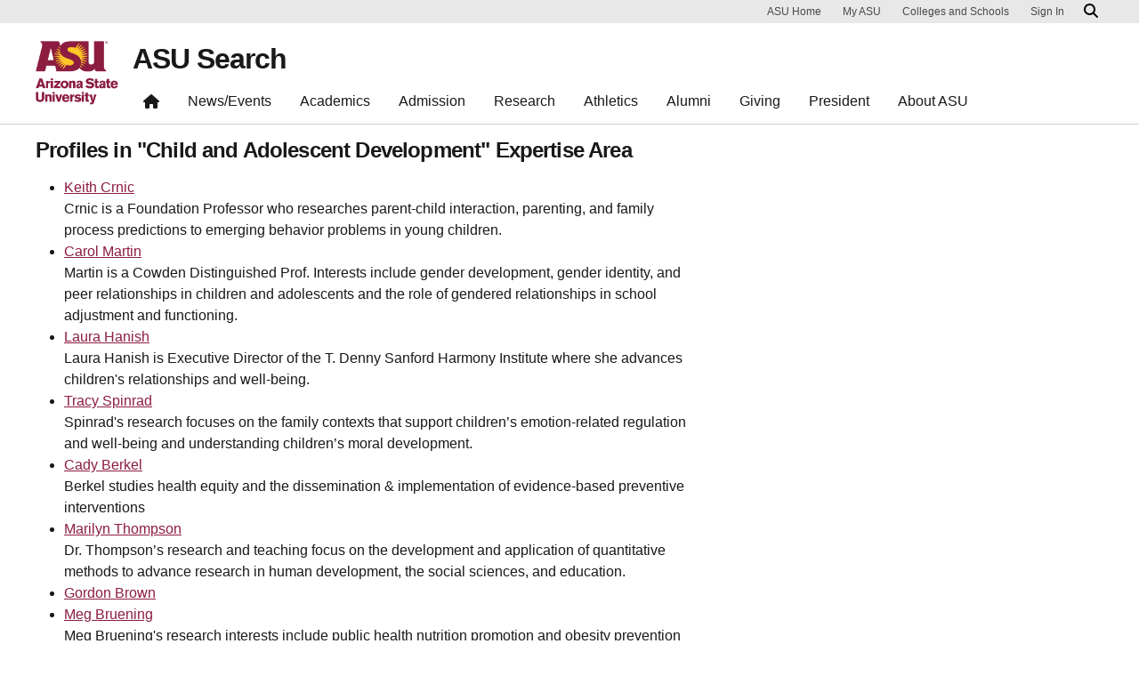

--- FILE ---
content_type: text/html; charset=UTF-8
request_url: https://search.asu.edu/webdir/profiles-in-expertise-areas/3643
body_size: 4737
content:
<!DOCTYPE html>
<html class="fontawesome-i2svg-pending"  lang="en" dir="ltr">
  <head>
    <meta charset="utf-8" />
<script>window.dataLayer = window.dataLayer || [];</script>
<script>
    // Google Tag Manager - GTM-KDWN8Z
    (function(w,d,s,l,i){w[l]=w[l]||[];w[l].push({'gtm.start':
    new Date().getTime(),event:'gtm.js'});var f=d.getElementsByTagName(s)[0],
    j=d.createElement(s),dl=l!='dataLayer'?'&amp;l='+l:'';j.async=true;j.src=
    '//www.googletagmanager.com/gtm.js?id='+i+dl;f.parentNode.insertBefore(j,f);
    })(window,document,'script','dataLayer','GTM-KDWN8Z');
</script>
<link rel="canonical" href="https://search.asu.edu/webdir/profiles-in-expertise-areas/3643" />
<meta name="Generator" content="Drupal 10 (https://www.drupal.org)" />
<meta name="MobileOptimized" content="width" />
<meta name="HandheldFriendly" content="true" />
<meta name="viewport" content="width=device-width, initial-scale=1.0" />
<meta name="cmsversion" http-equiv="X-Name-of-Distro" content="Webspark2:2.14.2" />
<link rel="icon" href="/themes/webspark/renovation/favicon.ico" type="image/vnd.microsoft.icon" />

    <title>Profiles In Expertise Areas | ASU Search</title>
    <link rel="stylesheet" media="all" href="/sites/default/files/css/css_B7E4t7Jkw6nFcsqyLAlHWWpg_gb_i5MKvGraotrT1GY.css?delta=0&amp;language=en&amp;theme=webdir&amp;include=eJxljNEOwyAIRX9IxycZVJaYqjRA2_n3s25P2wucew9Bhxo1iKjkBHN5gdqok6nziVa4_xeGsZK6i2Iu8tUz6I6yhVg5bQo_2aEe4clsJPBZfgl3FroU1nw0zsd8dZ8KYbKQWAgW-huXiYI9Q-K2c6du6muZlYw3P5NPEQ" />
<link rel="stylesheet" media="all" href="/sites/default/files/css/css_xllDACgP-dVAppMSw0SbmFXtkEEOpJnabKeDx__uSZ8.css?delta=1&amp;language=en&amp;theme=webdir&amp;include=eJxljNEOwyAIRX9IxycZVJaYqjRA2_n3s25P2wucew9Bhxo1iKjkBHN5gdqok6nziVa4_xeGsZK6i2Iu8tUz6I6yhVg5bQo_2aEe4clsJPBZfgl3FroU1nw0zsd8dZ8KYbKQWAgW-huXiYI9Q-K2c6du6muZlYw3P5NPEQ" />

    
            <script defer src="/libraries/fontawesome/js/all.min.js"></script>
      <script defer src="/themes/webspark/renovation/js/asuawesome.js"></script>
  </head>
    <body>
      
    <!-- Google Tag Manager (noscript) - GTM-KDWN8Z -->
    <noscript><iframe src="//www.googletagmanager.com/ns.html?id=GTM-KDWN8Z"
    height="0" width="0" style="display:none;visibility:hidden"></iframe>
    </noscript>
    <!-- End Google Tag Manager (noscript) - GTM-KDWN8Z -->

      <div class="dialog-off-canvas-main-canvas" data-off-canvas-main-canvas>
      <header>
        
  <div class="block block--webdir-asubrandheader">

  
    

            
        <!-- Cookie Consent component will be initialized in this container. -->
        <div id="ws2CookieConsentContainer" class="cookieConsentContainer"></div>
        <!-- Header component will be initialized in this container. -->
        <div id="ws2HeaderContainer"></div>
      
  </div>


  </header>
<main>
  <div class="page page-wrapper-webspark ">
    <div class="pt-5 pb-5">

      
              <div id="skip-to-content" class="page__content center-container max-size-container">
            <div data-drupal-messages-fallback class="hidden"></div><div class="views-element-container"><div class="js-view-dom-id-ab1ffa0c403c94939b2328cf2ca8883fb855cbdcb3f461a512b06d5e585282cf">
  <div class="container">
    <div class="row">
      <div class="col-12">
        
        
        

                  <header>
            <h3>Profiles in "Child and Adolescent Development" Expertise Area</h3>
          </header>
        
        
        

        <div class="view-content">
          <div class="item-list">
  
  <ul>

          <li><div class="views-field views-field-name"><span class="field-content"><a title="View user profile." href="/profile/763663">Keith Crnic</a></span></div><div class="views-field views-field-field-profile-short-bio"><div class="field-content">Crnic is a Foundation Professor who researches parent-child interaction, parenting, and family process predictions to emerging behavior problems in young children.</div></div></li>
          <li><div class="views-field views-field-name"><span class="field-content"><a title="View user profile." href="/profile/10057">Carol Martin</a></span></div><div class="views-field views-field-field-profile-short-bio"><div class="field-content">Martin is a Cowden Distinguished Prof.  Interests include gender development, gender identity, and peer relationships in children and adolescents and the role of gendered relationships in school adjustment and functioning.</div></div></li>
          <li><div class="views-field views-field-name"><span class="field-content"><a title="View user profile." href="/profile/60464">Laura Hanish</a></span></div><div class="views-field views-field-field-profile-short-bio"><div class="field-content">Laura Hanish is Executive Director of the T. Denny Sanford Harmony Institute where she advances children&#039;s relationships and well-being.</div></div></li>
          <li><div class="views-field views-field-name"><span class="field-content"><a title="View user profile." href="/profile/105423">Tracy Spinrad</a></span></div><div class="views-field views-field-field-profile-short-bio"><div class="field-content">Spinrad&#039;s research focuses on the family contexts that support children’s emotion-related regulation and well-being and understanding children’s moral development.</div></div></li>
          <li><div class="views-field views-field-name"><span class="field-content"><a title="View user profile." href="/profile/1147078">Cady Berkel</a></span></div><div class="views-field views-field-field-profile-short-bio"><div class="field-content">Berkel studies health equity and the dissemination &amp; implementation of evidence-based preventive interventions</div></div></li>
          <li><div class="views-field views-field-name"><span class="field-content"><a title="View user profile." href="/profile/215832">Marilyn Thompson</a></span></div><div class="views-field views-field-field-profile-short-bio"><div class="field-content">Dr. Thompson’s research and teaching focus on the development and application of quantitative methods to advance research in human development, the social sciences, and education.</div></div></li>
          <li><div class="views-field views-field-name"><span class="field-content"><a title="View user profile." href="/profile/282961">Gordon Brown</a></span></div><div class="views-field views-field-field-profile-short-bio"><div class="field-content"></div></div></li>
          <li><div class="views-field views-field-name"><span class="field-content"><a title="View user profile." href="/profile/2009536">Meg Bruening</a></span></div><div class="views-field views-field-field-profile-short-bio"><div class="field-content">Meg Bruening&#039;s research interests include public health nutrition promotion and obesity prevention targeted to underserved, vulnerable youth and families.</div></div></li>
          <li><div class="views-field views-field-name"><span class="field-content"><a title="View user profile." href="/profile/1256527">Lela Rankin</a></span></div><div class="views-field views-field-field-profile-short-bio"><div class="field-content">Rankin&#039;s scholarship focuses on preventive interventions for children and families, particularly in vulnerable populations.</div></div></li>
          <li><div class="views-field views-field-name"><span class="field-content"><a title="View user profile." href="/profile/1999674">Sabina Low</a></span></div><div class="views-field views-field-field-profile-short-bio"><div class="field-content"></div></div></li>
    
  </ul>

</div>

          </div>
          
                
    
  <div class="d-none d-lg-block">
    <nav class="my-4" role="navigation" aria-labelledby="pagination-heading">
    <h4 id="pagination-heading" class="visually-hidden">Pagination</h4>
          <ul class="pagination pager__items js-pager__items justify-content-center">
                                                      
                    <li class="page-item pager__item is-active active ">
                                          <a
            href="?page=0"
            title="Current page"
            class="page-link"
            data-ga-event="select"
            data-ga-action="click"
            data-ga-name="onclick"
            data-ga-type="pagination"
            data-ga-region="main content"
            data-ga-section="pagination"
            data-ga-text="page 1">
            <span class="visually-hidden">
              Current page
            </span>1</a>
        </li>
              <li class="page-item pager__item ">
                                          <a
            href="?page=1"
            title="Go to page 2"
            class="page-link"
            data-ga-event="select"
            data-ga-action="click"
            data-ga-name="onclick"
            data-ga-type="pagination"
            data-ga-region="main content"
            data-ga-section="pagination"
            data-ga-text="page 2">
            <span class="visually-hidden">
              Page
            </span>2</a>
        </li>
              <li class="page-item pager__item ">
                                          <a
            href="?page=2"
            title="Go to page 3"
            class="page-link"
            data-ga-event="select"
            data-ga-action="click"
            data-ga-name="onclick"
            data-ga-type="pagination"
            data-ga-region="main content"
            data-ga-section="pagination"
            data-ga-text="page 3">
            <span class="visually-hidden">
              Page
            </span>3</a>
        </li>
              <li class="page-item pager__item ">
                                          <a
            href="?page=3"
            title="Go to page 4"
            class="page-link"
            data-ga-event="select"
            data-ga-action="click"
            data-ga-name="onclick"
            data-ga-type="pagination"
            data-ga-region="main content"
            data-ga-section="pagination"
            data-ga-text="page 4">
            <span class="visually-hidden">
              Page
            </span>4</a>
        </li>
              <li class="page-item pager__item ">
                                          <a
            href="?page=4"
            title="Go to page 5"
            class="page-link"
            data-ga-event="select"
            data-ga-action="click"
            data-ga-name="onclick"
            data-ga-type="pagination"
            data-ga-region="main content"
            data-ga-section="pagination"
            data-ga-text="page 5">
            <span class="visually-hidden">
              Page
            </span>5</a>
        </li>
                                                

      
                                      <li class="page-item">
            <a
              href="?page=1"
              title="Go to next page"
              rel="next"
              class="page-link page-link-icon"
              data-ga-event="select"
              data-ga-action="click"
              data-ga-name="onclick"
              data-ga-type="pagination"
              data-ga-region="main content"
              data-ga-section="pagination"
              data-ga-text="next">
            </a>
          </li>
            </ul>
  </nav>
  </div>

  <div class="d-lg-none">
    <nav class="my-4" role="navigation" aria-labelledby="pagination-heading">
    <h4 id="pagination-heading" class="visually-hidden">Pagination</h4>
          <ul class="pagination pager__items js-pager__items justify-content-center">
                                                      
                    <li class="page-item pager__item is-active active ">
                                          <a
            href="?page=0"
            title="Current page"
            class="page-link"
            data-ga-event="select"
            data-ga-action="click"
            data-ga-name="onclick"
            data-ga-type="pagination"
            data-ga-region="main content"
            data-ga-section="pagination"
            data-ga-text="page 1">
            <span class="visually-hidden">
              Current page
            </span>1</a>
        </li>
              <li class="page-item pager__item ">
                                          <a
            href="?page=1"
            title="Go to page 2"
            class="page-link"
            data-ga-event="select"
            data-ga-action="click"
            data-ga-name="onclick"
            data-ga-type="pagination"
            data-ga-region="main content"
            data-ga-section="pagination"
            data-ga-text="page 2">
            <span class="visually-hidden">
              Page
            </span>2</a>
        </li>
              <li class="page-item pager__item ">
                                          <a
            href="?page=2"
            title="Go to page 3"
            class="page-link"
            data-ga-event="select"
            data-ga-action="click"
            data-ga-name="onclick"
            data-ga-type="pagination"
            data-ga-region="main content"
            data-ga-section="pagination"
            data-ga-text="page 3">
            <span class="visually-hidden">
              Page
            </span>3</a>
        </li>
                                                    <li class="page-item elipses" role="presentation"><span class="page-link">&hellip;</span></li>
          <li class="page-item pager__item">
            <a
              href="?page=4"
              title="Go to last page"
              class="page-link"
              data-ga-event="select"
              data-ga-action="click"
              data-ga-name="onclick"
              data-ga-type="pagination"
              data-ga-region="main content"
              data-ga-section="pagination"
              data-ga-text="5">
              5
            </a>
          </li>
              

      
                                      <li class="page-item">
            <a
              href="?page=1"
              title="Go to next page"
              rel="next"
              class="page-link page-link-icon"
              data-ga-event="select"
              data-ga-action="click"
              data-ga-name="onclick"
              data-ga-type="pagination"
              data-ga-region="main content"
              data-ga-section="pagination"
              data-ga-text="next">
            </a>
          </li>
            </ul>
  </nav>
  </div>


        
        

        
        
      </div>
    </div>
  </div>
</div></div>


        </div>
          </div>
  </div>
</main>
  <footer class="page__footer" id="asu-footer" role="contentinfo">
      
  <div class="block block--webdir-asufooter">

  
    

            

<div class="wrapper" id="wrapper-footer-innovation">
  <div class="container" id="footer-innovation">
    <div class="row">
      <div class="col">
        <div class="d-flex footer-innovation-links">
          <nav class="nav" aria-label="University Services">
            <a
              class="nav-link"
              href="https://www.asu.edu/about/locations-maps"
              data-ga-footer-type="internal link"
              data-ga-footer-section="secondary footer"
              data-ga-footer="maps and locations"
              data-ga-footer-component=""
            >Maps and Locations</a>
            <a
              class="nav-link"
              href="https://cfo.asu.edu/applicant"
              data-ga-footer-type="internal link"
              data-ga-footer-section="secondary footer"
              data-ga-footer="jobs"
              data-ga-footer-component=""
            >Jobs</a>
            <a
              class="nav-link"
              href="https://search.asu.edu/?search-tabs=web_dir_faculty_staff"
              data-ga-footer-type="internal link"
              data-ga-footer-section="secondary footer"
              data-ga-footer="directory"
              data-ga-footer-component=""
            >Directory</a>
            <a
              class="nav-link"
              href="https://www.asu.edu/about/contact"
              data-ga-footer-type="internal link"
              data-ga-footer-section="secondary footer"
              data-ga-footer="contact asu"
              data-ga-footer-component=""
            >Contact ASU</a>
            <a
              class="nav-link"
              href="https://my.asu.edu"
              data-ga-footer-type="internal link"
              data-ga-footer-section="secondary footer"
              data-ga-footer="my asu"
              data-ga-footer-component=""
            >My ASU</a>
          </nav>
          <a
            class="img-link"
            href="https://www.asu.edu/rankings"
            data-ga-footer-type="internal link"
            data-ga-footer-section="secondary footer"
            data-ga-footer="#1 in the u.s. for innovation"
            data-ga-footer-component=""
          >
            <img src="/modules/webspark/asu_footer/img/240917_ASU_Rankings_GOLD.png" loading="lazy" height="392" width="1798" alt="Repeatedly ranked #1 on 20+ lists in the last 3 years">
          </a>
        </div>
      </div>
    </div>
  </div>
</div>

<div class="wrapper" id="wrapper-footer-colophon">
  <div class="container" id="footer-colophon">
    <div class="row">
      <div class="col">
        <div class="footer-legal-links">
          <nav class="nav colophon" aria-label="University Legal and Compliance">
            <a
              class="nav-link"
              href="https://www.asu.edu/about/copyright-trademark"
              data-ga-footer-type="internal link"
              data-ga-footer-section="tertiary footer"
              data-ga-footer="copyright and trademark"
              data-ga-footer-component=""
            >Copyright and Trademark</a>
            <a
              class="nav-link"
              href="https://accessibility.asu.edu/report"
              data-ga-footer-type="internal link"
              data-ga-footer-section="tertiary footer"
              data-ga-footer="accessibility"
              data-ga-footer-component=""
            >Accessibility</a>
            <a
              class="nav-link"
              href="https://www.asu.edu/about/privacy"
              data-ga-footer-type="internal link"
              data-ga-footer-section="tertiary footer"
              data-ga-footer="privacy"
              data-ga-footer-component=""
            >Privacy</a>
            <a
              class="nav-link"
              href="https://www.asu.edu/about/terms-of-use"
              data-ga-footer-type="internal link"
              data-ga-footer-section="tertiary footer"
              data-ga-footer="terms of use"
              data-ga-footer-component=""
            >Terms of Use</a>
            <a
              class="nav-link"
              href="https://www.asu.edu/emergency"
              data-ga-footer-type="internal link"
              data-ga-footer-section="tertiary footer"
              data-ga-footer="emergency"
              data-ga-footer-component=""
            >Emergency</a>
          </nav>
        </div>
      </div>
    </div>
  </div>
</div>

      
  </div>


  </footer>

  </div>

    
    <script type="application/json" data-drupal-selector="drupal-settings-json">{"path":{"baseUrl":"\/","pathPrefix":"","currentPath":"webdir\/profiles-in-expertise-areas\/3643","currentPathIsAdmin":false,"isFront":false,"currentLanguage":"en","themeUrl":"themes\/custom\/webdir"},"pluralDelimiter":"\u0003","suppressDeprecationErrors":true,"ajaxPageState":{"libraries":"eJxljtEOwyAIRX9IxycZVJaYqjRA2_n3c65P2wuce8hNQD1CFOwZEredO3VTX8tUMhzO45PZSOC7fKyctuWFMFlILAQL_QedYC4vUBt1MnU-0Qr3f2EYK6nToUYNIiq5s9ClsOajcT5m4aKYi9ztGXRH2cL6QeEnvwEj8k8R","theme":"webdir","theme_token":null},"ajaxTrustedUrl":[],"asu_brand":{"props":{"baseUrl":"https:\/\/search.asu.edu\/","title":"ASU Search","parentOrg":"","parentOrgUrl":"","expandOnHover":0,"loginLink":"\/caslogin","logoutLink":"\/caslogout","loggedIn":false,"userName":"","navTree":[{"href":"\/","text":"Home","items":"","buttons":"","type":"icon-home","class":"home"},{"href":"https:\/\/www.asu.edu\/news-events","text":"News\/Events","items":"","buttons":""},{"href":"https:\/\/www.asu.edu\/academics","text":"Academics","items":"","buttons":""},{"href":"https:\/\/www.asu.edu\/admission","text":"Admission","items":"","buttons":""},{"href":"https:\/\/www.asu.edu\/research","text":"Research","items":"","buttons":""},{"href":"https:\/\/www.asu.edu\/athletics","text":"Athletics","items":"","buttons":""},{"href":"https:\/\/www.asu.edu\/alumni","text":"Alumni","items":"","buttons":""},{"href":"https:\/\/www.asu.edu\/giving","text":"Giving","items":"","buttons":""},{"href":"https:\/\/www.asu.edu\/president","text":"President","items":"","buttons":""},{"href":"https:\/\/www.asu.edu\/about","text":"About ASU","items":"","buttons":""}],"logo":{"alt":"Arizona State University","title":"ASU home page","src":"\/modules\/webspark\/asu_brand\/node_modules\/@asu\/component-header\/dist\/assets\/img\/arizona-state-university-logo-vertical.png","mobileSrc":"\/modules\/webspark\/asu_brand\/node_modules\/@asu\/component-header\/dist\/assets\/img\/arizona-state-university-logo.png","brandLink":"https:\/\/www.asu.edu"},"searchUrl":"\/search"},"cookie_consent":0},"is_admin":false,"user":{"uid":0,"permissionsHash":"79b81af67d3e2096e8d36aabbc143452df221a111d09e3147c9e4dea0e0f5f8f"}}</script>
<script src="/sites/default/files/js/js_-zC63HM8-D30FApb4rlSEAuKnEN9OUK_79VhF0jI1ps.js?scope=footer&amp;delta=0&amp;language=en&amp;theme=webdir&amp;include=eJxljNEOwyAIRX9IxycZVJaYqjRA2_n3s25P2wucew9Bhxo1iKjkBHN5gdqok6nziVa4_xeGsZK6i2Iu8tUz6I6yhVg5bQo_2aEe4clsJPBZfgl3FroU1nw0zsd8dZ8KYbKQWAgW-huXiYI9Q-K2c6du6muZlYw3P5NPEQ"></script>

  <script defer src="https://static.cloudflareinsights.com/beacon.min.js/vcd15cbe7772f49c399c6a5babf22c1241717689176015" integrity="sha512-ZpsOmlRQV6y907TI0dKBHq9Md29nnaEIPlkf84rnaERnq6zvWvPUqr2ft8M1aS28oN72PdrCzSjY4U6VaAw1EQ==" data-cf-beacon='{"rayId":"9c52432e0f37dafe","version":"2025.9.1","serverTiming":{"name":{"cfExtPri":true,"cfEdge":true,"cfOrigin":true,"cfL4":true,"cfSpeedBrain":true,"cfCacheStatus":true}},"token":"277cfcd0c61a45a28a0965fee3339e35","b":1}' crossorigin="anonymous"></script>
</body>
</html>

